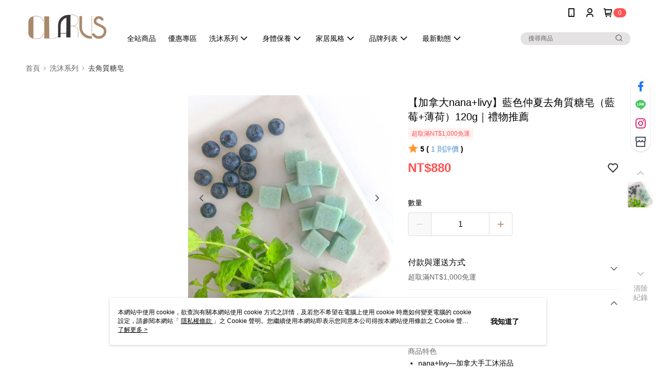

--- FILE ---
content_type: text/css
request_url: https://cms-static.cdn.91app.com/theme/41132/css/cmsTheme_6ffef2a2-91cd-42e1-9e30-4f99e0c5f161_1768797019661.css?v=020190828
body_size: 345
content:
.cms-badge{color:#fff;background:#ff5353}.cms-header{background:#fff}.cms-nav{color:#000}.cms-logo{background-image:url(https://cms-static.cdn.91app.com/images/original/41132/e2852a9c-a88f-4d33-a472-28039d20d0b0-1679380525-6yca1blfih_d.png)}.cms-linkColor{color:#428bca !important}.cms-moneyColor{color:#ff5353 !important}.cms-discountMoneyColor{color:#ff5353 !important}.cms-primaryBtnBgColor{background-color:#ad8d70 !important}.cms-primaryBtnTextColor{color:#fff !important}.cms-secondBtnBgColor{background-color:#fff !important}.cms-secondBtnTextColor{color:#ad8d70 !important}.cms-secondBtnBorderColor{border-color:#ad8d70 !important}.cms-primaryHeartBtnBgColor{color:#ff5353 !important}.cms-secondHeartBtnBgColor{color:#333 !important}.cms-generalTagBgColor{background-color:#fff2f2 !important}.cms-generalTagTextColor{color:#ff5353 !important}.cms-emphasisTagBgColor{background-color:#ff5353 !important}.cms-emphasisTagTextColor{color:#fff !important}.cms-keyWordTagTextColor{color:#666 !important}.cms-moneyBgColor{background-color:#ff5353 !important}.cms-moneyBorderColor{border-color:#ff5353 !important}.cms-moneyOutlineColor{outline-color:#ff5353 !important}#progressbar li.active:before{background-color:#ff5353 !important;border-color:#ff5353 !important}.cms-secondBtnBgColor:hover{background-color:#f7f7f7 !important}.cms-primaryBtnBgColor:hover{background-color:#a78566 !important}.cms-primaryBtnBorderColor{border-color:#ad8d70 !important}.cms-primaryQtyBtnTextColor{color:#ad8d70 !important}.cms-tagBorderColor{border-color:#fff2f2 !important}.banner-discount-fee{color:#ff5353 !important}.banner-add-to-cart{border-color:#ad8d70 !important;color:#ad8d70 !important}.cms-main-color{background-color:#fff !important}.cms-sub-color{color:#000 !important}